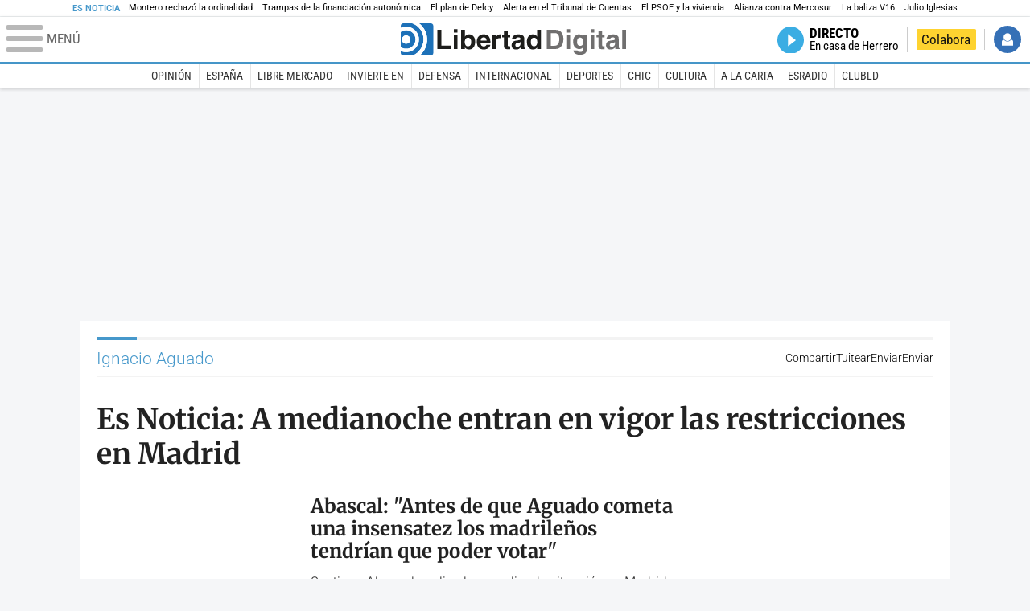

--- FILE ---
content_type: text/html; charset=UTF-8
request_url: https://www.libertaddigital.com/personajes/ignacio-aguado/6.html
body_size: 15164
content:

<!DOCTYPE html>
<html lang="es-ES" data-adsection="POR_D" data-adpagetype="tema">
<head prefix="og: http://ogp.me/ns# fb: http://ogp.me/ns/fb# article: http://ogp.me/ns/article#">
    <title>Ignacio Aguado - Noticias, reportajes, vídeos y fotografías - Libertad Digital</title>
    <meta http-equiv="content-type" content="text/html; charset=utf-8" />
    <meta name="viewport" content="width=device-width,initial-scale=1,minimum-scale=1" />
    <meta name="mobile-web-app-capable" content="no">
    <meta name="apple-mobile-web-app-capable" content="no" />
    <link rel="preconnect" href="https://s1.staticld.com" />
    <link rel="preload" as="script" href="https://ajax.googleapis.com/ajax/libs/jquery/3.5.1/jquery.min.js" />
    <link rel="preload" as="script" href="https://s1.staticld.com/js/249/210318.min.js" />
                    <link rel="preload" as="font" href="https://s1.staticld.com/fonts/robotocondensed.woff2" crossorigin="anonymous" />
        <link rel="preload" as="font" href="https://s1.staticld.com/fonts/robotocondensed-italic.woff2" crossorigin="anonymous" />
        <link rel="preload" as="font" href="https://s1.staticld.com/fonts/roboto.woff2" crossorigin="anonymous" />
        <link rel="preload" as="font" href="https://s1.staticld.com/fonts/roboto-italic.woff2" crossorigin="anonymous" />
        <link rel="preload" as="font" href="https://s1.staticld.com/fonts/poppins800.woff2" crossorigin="anonymous" />
                <link rel="preload" as="font" href="https://s1.staticld.com/fonts/merriweather.woff2" crossorigin="anonymous" />
        <link rel="preload" as="font" href="https://s1.staticld.com/fonts/inter.woff2" crossorigin="anonymous" />
            
<link rel="preconnect" href="https://www.google-analytics.com" />
<link rel="preconnect" href="https://www.googletagservices.com" />
<link rel="preconnect" href="https://sb.scorecardresearch.com" />
<link rel="preconnect" href="https://onesignal.com" crossorigin="anonymous" />
<link rel="preconnect" href="https://cdn.onesignal.com" />

<link rel="dns-prefetch" href="https://www.adblockanalytics.com" />

<link rel="preconnect" href="https://des.smartclip.net" />
<link rel="preconnect" href="https://static.criteo.net" />
<link rel="preconnect" href="https://gem.gbc.criteo.com" />
<link rel="preconnect" href="https://ag.gbc.criteo.com" />
<link rel="preconnect" href="https://cas.criteo.com" />
<link rel="preconnect" href="https://log.outbrain.com" />
<link rel="dns-prefetch" href="https://www.ultimedia.com" />
<link rel="preconnect" href="https://adservice.google.com" />
<link rel="preconnect" href="https://securepubads.g.doubleclick.net" />
<link rel="preconnect" href="https://pagead2.googlesyndication.com" />
<link rel="preconnect" href="https://cdn.smartclip-services.com" />
<link rel="preconnect" href="https://ib.adnxs.com" />
<link rel="preconnect" href="https://fonts.googleapis.com" />

<link rel="preload" as="script" href="https://www.googletagmanager.com/gtm.js?id=GTM-K8ZQ574" />

    
<link rel="alternate" type="application/rss+xml" href="https://www.libertaddigital.com/personajes/ignacio-aguado/rss.xml" />
<meta name="apple-itunes-app" content="app-id=360408369">
<link rel="apple-touch-icon" href="https://s.libertaddigital.com/logos/ld/256.png" />
<link rel="canonical" href="https://www.libertaddigital.com/personajes/ignacio-aguado/" />
<meta name="description" content="Ignacio Aguado Crespo (Madrid, 1983) es portavoz de Ciudadanos en la Asamblea de Madrid, socio parlamentario de Cristina Cifuentes y miembro de la Ejecutiva del partido. Licenciado en Derecho (2006) y Administración de Empresas (2007) por la Universidad Pontificia de Comillas, además de licenciado en Ciencias Políticas (2009) por la Universidad Autónoma de Madrid. Completó su formación con master y cursos en la Fundación Ortega y Gasset y en el Instituto de Empresa. Trabajó en Unión Fenosa Gas desde 2008.">
<link rel="image_src" href="https://s1.staticld.com//2016/10/17/ignacio-aguado-esradio-171016-7.jpg" />
<meta name="keywords" content="ignacio aguado">
<link rel="manifest" href="https://s.libertaddigital.com/json/manifest/ld.json" />
<meta name="news_keywords" content="ignacio aguado">
<meta name="robots" content="follow,index,max-image-preview:large">
<link rel="shortcut icon" href="https://s.libertaddigital.com/ld.ico" />
<meta name="theme-color" content="#1B75BB">
<meta property="fb:app_id" content="115312275199271">
<meta property="fb:pages" content="141423087721">
<meta property="ld:content_type" content="tag">
<meta property="ld:outbrain" content="yes">
<meta property="ld:section" content="Portada">
<meta property="ld:seedtag" content="yes">
<meta property="og:description" content="Ignacio Aguado Crespo (Madrid, 1983) es portavoz de Ciudadanos en la Asamblea de Madrid, socio parlamentario de Cristina Cifuentes y miembro de la Ejecutiva del partido. Licenciado en Derecho (2006) y Administración de Empresas (2007) por la Universidad Pontificia de Comillas, además de licenciado en Ciencias Políticas (2009) por la Universidad Autónoma de Madrid. Completó su formación con master y cursos en la Fundación Ortega y Gasset y en el Instituto de Empresa. Trabajó en Unión Fenosa Gas desde 2008.">
<meta property="og:image" content="https://s1.staticld.com//2016/10/17/1200/675/ignacio-aguado-esradio-171016-7.jpg">
<meta property="og:image:height" content="675">
<meta property="og:image:width" content="1200">
<meta property="og:site_name" content="Libertad Digital">
<meta property="og:title" content="Ignacio Aguado">
<meta property="og:type" content="website">
<meta property="og:url" content="https://www.libertaddigital.com/personajes/ignacio-aguado/">
<meta property="mrf:sections" content="Portada">
<meta property="mrf:tags" content="contentType:tag;branded:no">
<meta name="twitter:card" content="summary_large_image">
<meta name="twitter:description" content="Ignacio Aguado Crespo (Madrid, 1983) es portavoz de Ciudadanos en la Asamblea de Madrid, socio parlamentario de Cristina Cifuentes y miembro de la Ejecutiva del partido. Licenciado en Derecho (2006) y Administración de Empresas (2007) por la Universidad Pontificia de Comillas, además de licenciado en Ciencias Políticas (2009) por la Universidad Autónoma de Madrid. Completó su formación con master y cursos en la Fundación Ortega y Gasset y en el Instituto de Empresa. Trabajó en Unión Fenosa Gas desde 2008.">
<meta name="twitter:image" content="https://s1.staticld.com//2016/10/17/1920/960/x-ld/ignacio-aguado-esradio-171016-7.jpg">
<meta name="twitter:site" content="@libertaddigital">
<meta name="twitter:title" content="Ignacio Aguado">
    <script>
        (function(n,t){"use strict";function w(){}function u(n,t){if(n){typeof n=="object"&&(n=[].slice.call(n));for(var i=0,r=n.length;i<r;i++)t.call(n,n[i],i)}}function it(n,i){var r=Object.prototype.toString.call(i).slice(8,-1);return i!==t&&i!==null&&r===n}function s(n){return it("Function",n)}function a(n){return it("Array",n)}function et(n){var i=n.split("/"),t=i[i.length-1],r=t.indexOf("?");return r!==-1?t.substring(0,r):t}function f(n){(n=n||w,n._done)||(n(),n._done=1)}function ot(n,t,r,u){var f=typeof n=="object"?n:{test:n,success:!t?!1:a(t)?t:[t],failure:!r?!1:a(r)?r:[r],callback:u||w},e=!!f.test;return e&&!!f.success?(f.success.push(f.callback),i.load.apply(null,f.success)):e||!f.failure?u():(f.failure.push(f.callback),i.load.apply(null,f.failure)),i}function v(n){var t={},i,r;if(typeof n=="object")for(i in n)!n[i]||(t={name:i,url:n[i]});else t={name:et(n),url:n};return(r=c[t.name],r&&r.url===t.url)?r:(c[t.name]=t,t)}function y(n){n=n||c;for(var t in n)if(n.hasOwnProperty(t)&&n[t].state!==l)return!1;return!0}function st(n){n.state=ft;u(n.onpreload,function(n){n.call()})}function ht(n){n.state===t&&(n.state=nt,n.onpreload=[],rt({url:n.url,type:"cache"},function(){st(n)}))}function ct(){var n=arguments,t=n[n.length-1],r=[].slice.call(n,1),f=r[0];return(s(t)||(t=null),a(n[0]))?(n[0].push(t),i.load.apply(null,n[0]),i):(f?(u(r,function(n){s(n)||!n||ht(v(n))}),b(v(n[0]),s(f)?f:function(){i.load.apply(null,r)})):b(v(n[0])),i)}function lt(){var n=arguments,t=n[n.length-1],r={};return(s(t)||(t=null),a(n[0]))?(n[0].push(t),i.load.apply(null,n[0]),i):(u(n,function(n){n!==t&&(n=v(n),r[n.name]=n)}),u(n,function(n){n!==t&&(n=v(n),b(n,function(){y(r)&&f(t)}))}),i)}function b(n,t){if(t=t||w,n.state===l){t();return}if(n.state===tt){i.ready(n.name,t);return}if(n.state===nt){n.onpreload.push(function(){b(n,t)});return}n.state=tt;rt(n,function(){n.state=l;t();u(h[n.name],function(n){f(n)});o&&y()&&u(h.ALL,function(n){f(n)})})}function at(n){n=n||"";var t=n.split("?")[0].split(".");return t[t.length-1].toLowerCase()}function rt(t,i){function e(t){t=t||n.event;u.onload=u.onreadystatechange=u.onerror=null;i()}function o(f){f=f||n.event;(f.type==="load"||/loaded|complete/.test(u.readyState)&&(!r.documentMode||r.documentMode<9))&&(n.clearTimeout(t.errorTimeout),n.clearTimeout(t.cssTimeout),u.onload=u.onreadystatechange=u.onerror=null,i())}function s(){if(t.state!==l&&t.cssRetries<=20){for(var i=0,f=r.styleSheets.length;i<f;i++)if(r.styleSheets[i].href===u.href){o({type:"load"});return}t.cssRetries++;t.cssTimeout=n.setTimeout(s,250)}}var u,h,f;i=i||w;h=at(t.url);h==="css"?(u=r.createElement("link"),u.type="text/"+(t.type||"css"),u.rel="stylesheet",u.href=t.url,t.cssRetries=0,t.cssTimeout=n.setTimeout(s,500)):(u=r.createElement("script"),u.type="text/"+(t.type||"javascript"),u.src=t.url);u.onload=u.onreadystatechange=o;u.onerror=e;u.async=!1;u.defer=!1;t.errorTimeout=n.setTimeout(function(){e({type:"timeout"})},7e3);f=r.head||r.getElementsByTagName("head")[0];f.insertBefore(u,f.lastChild)}function vt(){for(var t,u=r.getElementsByTagName("script"),n=0,f=u.length;n<f;n++)if(t=u[n].getAttribute("data-headjs-load"),!!t){i.load(t);return}}function yt(n,t){var v,p,e;return n===r?(o?f(t):d.push(t),i):(s(n)&&(t=n,n="ALL"),a(n))?(v={},u(n,function(n){v[n]=c[n];i.ready(n,function(){y(v)&&f(t)})}),i):typeof n!="string"||!s(t)?i:(p=c[n],p&&p.state===l||n==="ALL"&&y()&&o)?(f(t),i):(e=h[n],e?e.push(t):e=h[n]=[t],i)}function e(){if(!r.body){n.clearTimeout(i.readyTimeout);i.readyTimeout=n.setTimeout(e,50);return}o||(o=!0,vt(),u(d,function(n){f(n)}))}function k(){r.addEventListener?(r.removeEventListener("DOMContentLoaded",k,!1),e()):r.readyState==="complete"&&(r.detachEvent("onreadystatechange",k),e())}var r=n.document,d=[],h={},c={},ut="async"in r.createElement("script")||"MozAppearance"in r.documentElement.style||n.opera,o,g=n.head_conf&&n.head_conf.head||"head",i=n[g]=n[g]||function(){i.ready.apply(null,arguments)},nt=1,ft=2,tt=3,l=4,p;if(r.readyState==="complete")e();else if(r.addEventListener)r.addEventListener("DOMContentLoaded",k,!1),n.addEventListener("load",e,!1);else{r.attachEvent("onreadystatechange",k);n.attachEvent("onload",e);p=!1;try{p=!n.frameElement&&r.documentElement}catch(wt){}p&&p.doScroll&&function pt(){if(!o){try{p.doScroll("left")}catch(t){n.clearTimeout(i.readyTimeout);i.readyTimeout=n.setTimeout(pt,50);return}e()}}()}i.load=i.js=ut?lt:ct;i.test=ot;i.ready=yt;i.ready(r,function(){y()&&u(h.ALL,function(n){f(n)});i.feature&&i.feature("domloaded",!0)})})(window);
        head.load([
                                                {jquery: "https://ajax.googleapis.com/ajax/libs/jquery/3.5.1/jquery.min.js"},
            {breaking: "https://s1.staticld.com//rt/2017urgente.js"},
                        {ld: "https://s1.staticld.com/js/249/210318.min.js"},

            {publi: "https://s1.staticld.com/rt/ld.min.js"}        ]);
    </script>
    <link title="Libertad Digital" rel="search" type="application/opensearchdescription+xml" href="https://www.libertaddigital.com/fragmentos/open-search.xml" />
    <link rel="stylesheet" href="https://s1.staticld.com/css/249/mobile.min.css" />
    <link rel="stylesheet" media="(min-width: 480px)" href="https://s1.staticld.com/css/249/tablet.min.css" />
    <link rel="stylesheet" media="(min-width: 821px)" href="https://s1.staticld.com/css/249/desktop.min.css" />
    <link rel="stylesheet" media="print" href="https://s1.staticld.com/css/249/print.min.css" />
                    <style>header.tag{display:flex;align-items:center;min-height:6em;padding-bottom:1.5em;margin-bottom:1.5em;border-bottom:1px solid #E1E0E0;align-items:stretch}header.tag figure{margin:0 1em 0 0;flex:1 1 30%;max-width:300px;border-radius:var(--border-radius)}header.tag figure img{position:absolute;width:100%;height:100%;object-fit:cover}header.tag .lede{flex:1 1 70%;order:3;margin:auto 0;line-height:140%;color:#333;font-weight:300}header.tag .lede>p:last-child{margin-bottom:0}header.tag.book{align-items:start}header.tag.book figure{box-shadow:2px 2px 2px #ccc;max-width:180px}header.tag.book figure iframe{display:block;max-width:100%}header.tag.book>div:first-child{flex:1 1 20%;max-width:200px}header.tag.book>div:nth-child(2){flex-basis:65%}header.tag.book>div.data{flex:1 1 25%;order:2;border-right:1px solid #E1E0E0;padding:0 1em;margin-right:1em}header.tag.book>div.data p{margin-bottom:.5em}@media (max-width:64em){header.tag figure{flex-basis:25%}header.tag.book>div:nth-child(2){flex-basis:50%}header.tag.book>div.data p strong{display:block}}@media (max-width:30em){header.tag{display:block}header.tag figure{max-width:none;padding-bottom:53.33%}header.tag figure{margin:0 0 1em 0}header.tag.book{display:flex;flex-wrap:wrap}header.tag.book figure{padding-bottom:0}header.tag.book>div.data{border-right:0;padding-right:0}}</style>
    <script type="application/ld+json">{"@context":"https://schema.org","@type":"ItemList","name":"Ignacio Aguado","description":"Ignacio Aguado Crespo (Madrid, 1983) es portavoz de Ciudadanos en la Asamblea de Madrid, socio parlamentario de Cristina Cifuentes y miembro de la Ejecutiva del partido. Licenciado en Derecho (2006) y Administración de Empresas (2007) por la Universidad Pontificia de Comillas, además de licenciado en Ciencias Políticas (2009) por la Universidad Autónoma de Madrid. Completó su formación con master y cursos en la Fundación Ortega y Gasset y en el Instituto de Empresa. Trabajó en Unión Fenosa Gas desde 2008.","itemListElement":[{"@type":"AudioObject","headline":"Es Noticia: A medianoche entran en vigor las restricciones en Madrid","description":"Juan Pablo Polvorinos repasa la actualidad centrada en el recurso de Díaz Ayuso a las restricciones de Sánchez con las que sí está de acuerdo Aguado.","datePublished":"2020-10-02T15:45:29+0200","dateModified":"2021-06-08T21:51:53+0200","keywords":"Ciudadanos, Comunidad de Madrid, Ignacio Aguado, Isabel Díaz Ayuso, Madrid, Pedro Sánchez, Salvador Illa, Coronavirus","image":{"@type":"ImageObject","url":"https://s1.staticld.com//autores/polvorinos.png","width":400,"height":387},"author":[{"@type":"Person","name":"Juan Pablo Polvorinos","url":"https://www.libertaddigital.com/autores/juan-pablo-polvorinos/"}],"encodingFormat":"audio/mp3","playerType":"html","contentUrl":"https://api.spreaker.com/v2/episodes/44225300/play.mp3?aw_0_req.gdpr=false&aw_0_1st.collectionid=es-noticia&aw_0_1st.subcat=31","duration":"1H00M16S","contentSize":29137327,"uploadDate":"2020-10-02T15:45:29+0200"},{"@type":"NewsArticle","headline":"Abascal: \"Antes de que Aguado cometa una insensatez los madrileños tendrían que poder votar\"","description":"Santiago Abascal analiza la complicada situación en Madrid y España en esRadio: \"En el ataque a Madrid no hay ciencia, hay una estrategia política\".","articleSection":"Política","datePublished":"2020-10-02T10:13:29+0200","dateModified":"2025-01-06T12:45:36+0100","keywords":"Ignacio Aguado, Isabel Díaz Ayuso, Madrid, Moción de censura, Santiago Abascal, Salvador Illa, Coronavirus","image":{"@type":"ImageObject","url":"https://s1.staticld.com//2020/10/02/santiago-abascal-esradio-021020-1.jpg","width":1920,"height":1125},"author":{"@type":"Person","name":"Libertad Digital/esRadio","url":""}},{"@type":"AudioObject","headline":"Federico a las 6: Cs se ha pasado al PSOE en Madrid","description":"Federico analiza la bochornosa actuación de Aguado que se está alineando con el PSOE traicionando a Díaz Ayuso.","datePublished":"2020-10-02T08:03:09+0200","dateModified":"2021-05-27T19:18:40+0200","keywords":"Ciudadanos, Comunidad de Madrid, Ignacio Aguado","image":{"@type":"ImageObject","url":"https://s1.staticld.com//autores/federico-opinion-2017-ok.png","width":400,"height":387},"author":[{"@type":"Person","name":"Federico Jiménez Losantos","url":"https://www.libertaddigital.com/autores/federico-jimenez-losantos/"}],"encodingFormat":"audio/mp3","playerType":"html","contentUrl":"https://api.spreaker.com/v2/episodes/44225346/play.mp3?aw_0_req.gdpr=false&aw_0_1st.collectionid=es-la-manana-de-federico&aw_0_1st.subcat=31","duration":"41M45S","contentSize":20207193,"uploadDate":"2020-10-02T08:03:09+0200"},{"@type":"NewsArticle","headline":"Aguado desafía a Ayuso y dice que quiere \"sentar\" al Gobierno con Madrid","description":"El vicepresidente elige el prime time para arremeter contra la presidenta madrileña: \"No creo que el mejor lugar sean los tribunales\".","articleSection":"Madrid","datePublished":"2020-10-01T21:53:17+0200","dateModified":"2024-10-22T10:40:27+0200","keywords":"Ciudadanos, Comunidad de Madrid, Ignacio Aguado, Isabel Díaz Ayuso, Coronavirus","image":{"@type":"ImageObject","url":"https://s1.staticld.com//2020/10/01/01102020-ayuso-aguado.jpg","width":1920,"height":1280},"author":[{"@type":"Person","name":"Mariano Alonso","url":"https://www.libertaddigital.com/autores/mariano-alonso/"}]},{"@type":"NewsArticle","headline":"El PP, alarmado con la actitud de Aguado: \"Hay días en que parece que quiere acabar con el Gobierno\"","description":"Desde el entorno del vicepresidente Ignacio Aguado aseguran que \"no entienden por qué Ayuso se queja de lo que ella pidió\".","articleSection":"España","datePublished":"2020-10-01T17:27:26+0200","dateModified":"2024-10-30T14:40:40+0100","keywords":"Ciudadanos, Comunidad de Madrid, Ignacio Aguado, Isabel Díaz Ayuso, Partido Popular, Salvador Illa, Coronavirus","image":{"@type":"ImageObject","url":"https://s1.staticld.com//2020/10/01/ayuso-aguado.jpg","width":1920,"height":1171},"author":[{"@type":"Person","name":"Míriam Muro","url":"https://www.libertaddigital.com/autores/miriam-muro/"},{"@type":"Person","name":"Mariano Alonso","url":"https://www.libertaddigital.com/autores/mariano-alonso/"}]},{"@type":"AudioObject","headline":"Tertulia de Herrero: Aguado reclama ayuda al Gobierno para controlar la Covid-19 en Madrid","description":"Luis Herrero analiza junto a Cristina de la Hoz, Fernando Lázaro y John Müller el incremento de caso en Madrid.","datePublished":"2020-09-17T18:54:10+0200","dateModified":"2021-05-27T19:18:40+0200","keywords":"Comunidad de Madrid, Ignacio Aguado","image":{"@type":"ImageObject","url":"https://s1.staticld.com//autores/luis-herrero-opinion-2017.png","width":400,"height":387},"author":[{"@type":"Person","name":"Luis Herrero","url":"https://www.libertaddigital.com/autores/luis-herrero/"}],"encodingFormat":"audio/mp3","playerType":"html","contentUrl":"https://api.spreaker.com/v2/episodes/44229302/play.mp3?aw_0_req.gdpr=false&aw_0_1st.collectionid=en-casa-de-herrero&aw_0_1st.subcat=31","duration":"44M50S","contentSize":21664329,"uploadDate":"2020-09-17T18:54:10+0200"},{"@type":"VideoObject","description":"Ignacio Aguado ha reconocido que la situación en la región está \"empeorando\" y ha manifestado que es \"urgente y necesario\" que el Gobierno central se implique. ","datePublished":"2020-09-17T15:38:33+0200","dateModified":"2024-10-30T14:44:11+0100","keywords":"Comunidad de Madrid, Ignacio Aguado, Madrid, Coronavirus","name":"Aguado reconoce que la situación en Madrid \"va empeorando\" por el coronavirus","thumbnailUrl":"https://s1.staticld.com//2020/09/17/aguado-reconoce-que-la-situacion-en-madrid-va-empeorando-por-el-coronavirus-6074969.jpg","uploadDate":"2020-09-17T15:38:33+0200","contentUrl":"https://www.libertaddigital.com/madrid/2020-09-17/aguado-reconoce-que-la-situacion-en-madrid-va-empeorando-por-el-coronavirus-6074969/"},{"@type":"NewsArticle","headline":"Madrid aclara que habrá \"restricciones de movilidad y reducción de actividad\" y Aguado pide a Sánchez que intervenga","description":"El Consejero de Sanidad anuncia que se va a restringir la movilidad y la actividad económica en las zonas con más contagios de la Comunidad de Madrid.","articleSection":"Salud","datePublished":"2020-09-17T12:57:29+0200","dateModified":"2024-11-06T22:56:15+0100","keywords":"Comunidad de Madrid, Consejería de Sanidad de la CAM, Ignacio Aguado, Coronavirus, Enrique Ruiz Escudero, Rebrotes de coronavirus (covid-19)","image":{"@type":"ImageObject","url":"https://s1.staticld.com//2020/03/25/consejero-sanidad-enrique-ruiz-escudero.jpg","width":1920,"height":1279},"author":{"@type":"Person","name":"Libertad Digital","url":""}},{"@type":"NewsArticle","headline":"El humo de la moción","description":"Hay que colgarle a Madrid el sambenito de la peor gestión de España para salvar la imagen del Gobierno central.","articleSection":"Política","datePublished":"2020-09-10T00:40:42+0200","dateModified":"2024-11-04T17:51:13+0100","keywords":"Ignacio Aguado, Isabel Díaz Ayuso, José Manuel Franco, Madrid, Moción de censura, PSOE, Coronavirus","image":{"@type":"ImageObject","url":"https://s1.staticld.com//2020/08/15/diaz-ayuso-mascarilla-escudo-madrid.jpg","width":1920,"height":1277},"author":[{"@type":"Person","name":"Cristina Losada","url":"https://www.libertaddigital.com/autores/cristina-losada/"}]},{"@type":"NewsArticle","headline":"PP y Ciudadanos descartan la moción: \"Sánchez busca deteriorarnos y despistarnos\"","description":"Aguado dice que la moción no preocupa a los madrileños y pide a los socialistas que apoyen los presupuestos autonómicos.","articleSection":"Madrid","datePublished":"2020-09-09T12:25:53+0200","dateModified":"2024-10-30T14:58:16+0100","keywords":"Comunidad de Madrid, Ignacio Aguado, Isabel Díaz Ayuso, Moción de censura, Partido Popular","image":{"@type":"ImageObject","url":"https://s1.staticld.com//2020/05/27/aguado-ayuso.jpg","width":1920,"height":1280},"author":[{"@type":"Person","name":"Míriam Muro","url":"https://www.libertaddigital.com/autores/miriam-muro/"},{"@type":"Person","name":"Mariano Alonso","url":"https://www.libertaddigital.com/autores/mariano-alonso/"}]}]}</script><script type="application/ld+json">{"@context":"https://schema.org","@type":"WebSite","url":"https://www.libertaddigital.com/","potentialAction":{"@type":"SearchAction","target":{"@type":"EntryPoint","urlTemplate":"https://www.libertaddigital.com/c.php?op=buscar&q={search_term_string}"},"query-input":"required name=search_term_string"}}</script><script type="application/ld+json">{"@context":"http://schema.org","@type":"BreadcrumbList","itemListElement":[{"@type":"ListItem","position":1,"name":"Inicio","item":"https://www.libertaddigital.com/"},{"@type":"ListItem","position":2,"name":"Personajes","item":"https://www.libertaddigital.com/personajes/"},{"@type":"ListItem","position":3,"name":"Ignacio Aguado","item":"https://www.libertaddigital.com/personajes/ignacio-aguado/"}]}</script></head>

<body class="tema">
<a name="top"></a>

<noscript><iframe src="https://www.googletagmanager.com/ns.html?id=GTM-K8ZQ574" height="0" width="0" style="display:none;visibility:hidden"></iframe></noscript>


<nav class="news">
    <span class="title">Es Noticia</span>
    <div class="scrollable"><ul>
            <li class="name"><a class="url" href="https://www.libertaddigital.com/libremercado/2026-01-14/maria-jesus-montero-rechazo-como-consejera-de-andalucia-la-ordinalidad-financiera-que-ahora-defiende-7342918/">Montero rechazó la ordinalidad</a></li>
            <li class="name"><a class="url" href="https://www.libertaddigital.com/libremercado/2026-01-14/el-grafico-que-resume-las-trampas-del-nuevo-modelo-de-financiacion-autonomica-de-montero-7342553/">Trampas de la financiación autonómica </a></li>
            <li class="name"><a class="url" href="https://www.libertaddigital.com/opinion/2026-01-14/emilio-campmany-el-plan-de-delcy-7343095/">El plan de Delcy</a></li>
            <li class="name"><a class="url" href="https://www.libertaddigital.com/espana/2026-01-13/alerta-en-el-tribunal-de-cuentas-de-chicano-la-investigacion-sobre-la-financiacion-ilegal-del-psoe-les-puede-salpicar-7342876/">Alerta en el Tribunal de Cuentas </a></li>
            <li class="name"><a class="url" href="https://www.libertaddigital.com/espana/politica/2026-01-14/el-psoe-impone-un-tragala-en-vivienda-a-sus-socios-y-busca-el-apoyo-del-pp-7343134/">El PSOE y la vivienda </a></li>
            <li class="name"><a class="url" href="https://www.libertaddigital.com/libremercado/2026-01-14/la-extrana-alianza-contra-mercosur-animalistas-y-agricultores-unidos-contra-bruselas-7343057/">Alianza contra Mercosur</a></li>
            <li class="name"><a class="url" href="https://www.libertaddigital.com/libremercado/2026-01-14/los-inventores-de-la-baliza-v16-lograron-2-25-millones-del-ico-tras-aprobarse-su-obligatoriedad-7343085/">La baliza V16 </a></li>
            <li class="name"><a class="url" href="https://www.libertaddigital.com/chic/corazon/2026-01-13/dos-antiguas-empleadas-de-julio-iglesias-acusan-al-cantante-de-agresiones-sexuales-y-trato-vejatorio-7342761/">Julio Iglesias</a></li>
        </ul></div>
</nav>

<header class="superior">
    <a href="#" class="menu" aria-label="Abrir el menú de la web">
        <div class="hamburguesa">
            <span class="linea"></span>
            <span class="linea"></span>
            <span class="linea"></span>
        </div>
        <span class="rotulo">Menú</span>
    </a>
    <a class="logo"  href="https://www.libertaddigital.com/" title="Portada">
    <svg xmlns="http://www.w3.org/2000/svg" viewBox="-14.2 0 815.9 117.9"><path fill="#1D1D1B" d="M133 81.7h35.2v12.8h-50V23.7H133zM177.9 42h13.6v52.4h-13.6V42zm0-20.6h13.6v12.8h-13.6V21.4zM229.3 52.7c-8.7 0-11.7 8.2-11.7 15.6 0 5.9 1.8 16.2 11.7 16.2 10 0 11.7-10.2 11.7-16.2 0-7.4-3-15.6-11.7-15.6zm-11.2-3.9l.2-.2c2.2-3.3 6.3-8.2 15.2-8.2 11.5 0 21.8 8.9 21.8 27.2 0 14.6-6.5 28.4-22.1 28.4-5.7 0-11.8-2.1-15.2-8l-.2-.2v6.6h-13.3V23.7h13.6v25.1zM296.6 63.4c0-9.3-6.1-11.9-10.6-11.9s-10.6 2.7-10.6 11.9h21.2zm-21.8 9.1c0 2.9 1.2 12.5 12.3 12.5 3.8 0 7.8-2.3 8.9-6.1h14.1c0 5.8-7.4 17.1-23.7 17.1-14 0-25.2-7.9-25.2-28.4 0-14.3 7.3-27.2 24.8-27.2 18.6 0 24.8 12.7 24.8 32l-36 .1zM317.7 42h13v8.9h.2c2.9-5.3 6-10.4 14.4-10.4.9 0 1.8.1 2.7.2v14c-1.2-.2-2.7-.2-3.9-.2-10.7 0-12.7 6.7-12.7 12.5v27.5h-13.6V42h-.1zM373.4 42h8.7v9.9h-8.7v28.4c0 3.1.1 4.2 5.8 4.2.9 0 1.9-.1 2.9-.3v10.5c-2.2.2-4.3.3-6.5.3h-1.8c-11.8 0-14-4.5-14-11.3V51.9h-7.2V42h7.2V27.8h13.6V42zM419.7 68.8c-1.7.9-3.1 1.7-5.8 2.2l-3.6.7c-6.3 1.2-9.5 2.9-9.5 8.2 0 4.5 3.1 6.5 6.9 6.5 3.2 0 12-1.6 12-12.2v-5.4zm13.6 15.3c0 6.3 1.5 7.7 3.2 8.2v2.2h-15.1c-.5-1.2-1.3-3.2-1.3-6.1-4.2 4.3-7.5 7.7-16.8 7.7-9.4 0-16.2-5.5-16.2-16.2 0-8.7 5.5-14.9 14.4-16.2l13.3-2c1.9-.3 4.8-.8 4.8-4.3s-2-5.9-8.4-5.9c-7.3 0-8.5 3.2-9.1 7.2h-13.6c.1-3.8 2.7-18 22.4-18.2 18.7 0 22.3 8.4 22.3 15.9v27.7h.1zM468.5 84.4c10 0 11.7-10.2 11.7-16.2 0-7.4-3.1-15.6-11.7-15.6-8.7 0-11.7 8.2-11.7 15.6 0 6 1.8 16.2 11.7 16.2zm24.8 10.1H480v-6.6l-.2.2c-3.4 5.9-9.5 8-15.2 8-15.6 0-22.1-13.8-22.1-28.4 0-18.3 10.2-27.2 21.8-27.2 8.9 0 13 4.8 15.2 8.2l.2.2V23.7h13.6v70.8z"/><path fill="#706F6F" d="M529.5 82.2h14.4c12 0 16.1-12.1 16.1-23.7 0-20.9-10-22.6-16.3-22.6h-14.2v46.3zM515 23.7h31.2C570 23.7 575 44 575 57.4c0 15.2-6 37-29.4 37H515V23.7zM585.6 42h13.6v52.4h-13.6V42zm0-20.6h13.6v12.8h-13.6V21.4zM646.9 67.7c0-8.4-4.1-15.3-11.8-15.3-5.1 0-10.8 3.7-10.8 15.9 0 6.7 2.8 14.6 10.9 14.6 9.3-.1 11.7-8 11.7-15.2zM660.4 42v49.2c0 9.1-.7 24.1-26.3 24.1-10.8 0-22.3-4.6-22.9-15.6h15c.6 2.7 1.7 5.3 9.7 5.3 7.4 0 10.9-3.5 10.9-12v-6.2l-.2-.1c-2.3 3.8-5.7 7.7-14 7.7-12.6 0-22.6-8.8-22.6-27.1 0-18 10.3-26.9 21.8-26.9 9.8 0 13.7 5.7 15.4 9.2h.2V42h13zM673.2 42h13.6v52.4h-13.6V42zm0-20.6h13.6v12.8h-13.6V21.4zM715.4 42h8.7v9.9h-8.7v28.4c0 3.1.1 4.2 5.8 4.2.9 0 1.9-.1 2.9-.3v10.5c-2.2.2-4.3.3-6.5.3h-1.8c-11.8 0-14-4.5-14-11.3V51.9h-7.2V42h7.2V27.8h13.6V42zM761.7 68.8c-1.7.9-3.1 1.7-5.8 2.2l-3.6.7c-6.3 1.2-9.5 2.9-9.5 8.2 0 4.5 3.1 6.5 6.9 6.5 3.2 0 12-1.6 12-12.2v-5.4zm13.6 15.3c0 6.3 1.5 7.7 3.2 8.2v2.2h-15.1c-.5-1.2-1.3-3.2-1.3-6.1-4.2 4.3-7.5 7.7-16.8 7.7-9.4 0-16.2-5.5-16.2-16.2 0-8.7 5.5-14.9 14.4-16.2l13.3-2c1.9-.3 4.8-.8 4.8-4.3s-2-5.9-8.4-5.9c-7.3 0-8.5 3.2-9.1 7.2h-13.6c.1-3.8 2.7-18 22.4-18.2 18.7 0 22.3 8.4 22.3 15.9v27.8l.1-.1zM801.7 94.5h-13.6V23.7h13.6z"/><path fill="#1D71B8" d="M-14.2 9.2v7.3C3 8.7 24 11.8 38.1 26c18.2 18.2 18.2 47.8 0 66l-.2.2c-14.1 14-35 17-52.1 9.2v7.3c0 5.1 4.1 9.2 9.2 9.2h34c7.5-3.1 14.5-7.7 20.6-13.8v-.1c24.8-24.9 25.1-65 .5-89.5l-.3-.3C43.3 7.7 35.6 3 27.4 0H-5c-5.1 0-9.2 4.1-9.2 9.2z"/><path fill="#1D71B8" d="M94.5 0H52.1c2.2 1.7 4.3 3.6 6.4 5.6l.5.5c29.6 29.6 29.8 77.6.3 107.1-.1.1-.2.1-.2.2-1.6 1.6-3.3 3.1-5 4.5h40.4c5.1 0 9.2-4.1 9.2-9.2V9.2c0-5.1-4.1-9.2-9.2-9.2zM16 48.8c6 6 6 15.6 0 21.6-5.9 6-15.6 5.9-21.6 0-6-6-6-15.6 0-21.6 6-6 15.6-6 21.6 0zm13.2 34.7c.1-.1.2-.1.2-.2 13.3-13.3 13.4-34.9.1-48.2-.1-.1-.2-.2-.3-.2-11.9-11.7-30.3-12.8-43.5-3.4v55.7c13.3 9.2 31.6 8 43.5-3.7z"/><path fill="#FFF" d="M59.3 113.2C88.8 83.7 88.7 35.7 59 6.1l-.5-.5c-2-2-4.2-3.9-6.4-5.6H27.3c8.2 3 15.9 7.7 22.5 14.2l.3.3C74.6 39 74.4 79.1 49.6 104v.1c-6.1 6.1-13.1 10.7-20.6 13.8h25c1.7-1.4 3.4-2.9 5-4.5.1-.1.2-.2.3-.2z"/><path fill="#FFF" d="M37.9 92.3c.1-.1.2-.1.2-.2 18.2-18.2 18.2-47.8 0-66C24 11.8 3 8.7-14.2 16.5v15c13.2-9.4 31.6-8.3 43.5 3.4.1.1.2.2.3.2 13.3 13.3 13.2 34.9-.1 48.2-.1.1-.2.1-.2.2C17.4 95.2-.9 96.4-14.1 87.2v14.2c17 7.9 37.9 4.8 52-9.1z"/><path fill="#FFF" d="M-5.6 70.3c6 6 15.6 6 21.6 0 6-5.9 5.9-15.6 0-21.6-6-6-15.6-6-21.6 0-5.9 6-5.9 15.6 0 21.6z"/></svg>    </a>
        <!---->    <nav>
        <ul>
                        <li class="directo" id="directoesradio"><a href="https://esradio.libertaddigital.com/directo.html">
                    <span class="title">Directo</span>
                    <span class="programa">esRadio</span>
                                    </a></li>
            <li class="colaborar"><a href="https://www.libertaddigital.com/colabora/">Colabora</a></li>
            <li id="navbarLoginUsername" class="login">
                <a href="#">Iniciar Sesión</a>
            </li>
        </ul>
    </nav>
</header>

<div id="desplegable_login" class="d_usuario" style="display: none;"></div>

    <nav class="submenu">
        <div class="scrollable">
            <ul>
                                    <li class="name"><a class="url" href="https://www.libertaddigital.com/opinion/">Opinión</a></li>
                                    <li class="name"><a class="url" href="https://www.libertaddigital.com/espana/">España</a></li>
                                    <li class="name"><a class="url" href="https://www.libertaddigital.com/libremercado/">Libre Mercado</a></li>
                                    <li class="name"><a class="url" href="https://www.libertaddigital.com/libremercado/invierte-en/">Invierte en</a></li>
                                    <li class="name"><a class="url" href="https://www.libertaddigital.com/defensa/">Defensa</a></li>
                                    <li class="name"><a class="url" href="https://www.libertaddigital.com/internacional/">Internacional</a></li>
                                    <li class="name"><a class="url" href="https://www.libertaddigital.com/deportes/">Deportes</a></li>
                                    <li class="name"><a class="url" href="https://www.libertaddigital.com/chic/">Chic</a></li>
                                    <li class="name"><a class="url" href="https://www.libertaddigital.com/cultura/">Cultura</a></li>
                                    <li class="name"><a class="url" href="https://www.libertaddigital.com/a-la-carta/">A la carta</a></li>
                                    <li class="name"><a class="url" href="https://esradio.libertaddigital.com/">esRadio</a></li>
                                    <li class="name"><a class="url" href="https://www.libertaddigital.com/club/">ClubLD</a></li>
                            </ul>
        </div>
    </nav>


    <div id="cintillo" class="vacio"></div>


    <div style="position: relative; overflow: hidden;"><div id="fb-root"></div></div>
    <script>
        head.ready("ld", function() {
            cargar_facebook(115312275199271, 'www.libertaddigital.com', 'www.libertaddigital.com',
                false);
        });
    </script>

        
    <div class="dfp outofpage" id="outofpage"></div><div class="dfp mega atf" id="mega-atf"></div>
    
    
    <main>


<header class="interior">
    <h1>Ignacio Aguado</h1>
    <ul class="social">
    <li class="facebook" data-text="Ignacio Aguado">Compartir</li>
    <li class="twitter"  data-text="Ignacio Aguado" data-via="libertaddigital" data-related="">Tuitear</li>
    <li class="whatsapp" data-text="Ignacio Aguado">Enviar</li>
    <li class="email"    data-text="Ignacio Aguado">Enviar</li>
</ul></header>



<section class="template wide no-lines no-ads  a1 b0 c0" id="fe569a6984b">

    
    
                <div class="a">                                        

<article class="es-audio with-media" id="node71e3b448-c9b2-4bf0-ac3c-39c496a8f37b">
            <a href="https://esradio.libertaddigital.com/es-noticia/2020-10-02/a-medianoche-entran-en-vigor-las-restricciones-en-madrid-6665885/">
                            <figure class="audio">
                <picture><source data-sizes="auto" type="image/webp"  media="(min-width: 821px)" data-srcset="https://s1.staticld.com//2016/10/17/1040/694/ignacio-aguado-esradio-171016-7.jpg.webp 1040w" /><source data-sizes="auto" type="image/jpeg"  media="(min-width: 821px)" data-srcset="https://s1.staticld.com//2016/10/17/1040/694/ignacio-aguado-esradio-171016-7.jpg 1040w" /><source data-sizes="auto" type="image/webp"  media="(min-width: 480px)" data-srcset="https://s1.staticld.com//2016/10/17/755/504/ignacio-aguado-esradio-171016-7.jpg.webp 755w" /><source data-sizes="auto" type="image/jpeg"  media="(min-width: 480px)" data-srcset="https://s1.staticld.com//2016/10/17/755/504/ignacio-aguado-esradio-171016-7.jpg 755w" /><source data-sizes="auto" type="image/webp"  data-srcset="https://s1.staticld.com//2016/10/17/431/288/ignacio-aguado-esradio-171016-7.jpg.webp 431w" /><source data-sizes="auto" type="image/jpeg"  data-srcset="https://s1.staticld.com//2016/10/17/431/288/ignacio-aguado-esradio-171016-7.jpg 431w" /><img class="l" src="https://s1.staticld.com/images/trans.png" alt="Ignacio Aguado, en esRadio." /></picture>                            </figure>
                        

                    <header>
                    <h2>Es Noticia: A medianoche entran en vigor las restricciones en Madrid</h2>
        
                        
        </header>
    </a>

    </article>

                                            </div>    

        

        
    
    
    <style>#node71e3b448-c9b2-4bf0-ac3c-39c496a8f37b figure{aspect-ratio:3 / 2}</style>
</section>
<section class="template list no-lines ads conlateral a9 b0 c0" id="fa5f77e9809">

    
    
                <div class="a">                                        

<article class="with-media lateral">
            <a href="https://www.libertaddigital.com/espana/politica/2020-10-02/abascal-antes-de-que-aguado-cometa-una-insensatez-los-madrilenos-tendrian-que-poder-votar-6665713/">
                            <figure>
                <picture><source data-sizes="auto" type="image/webp"  media="(min-width: 821px)" data-srcset="https://s1.staticld.com//2020/10/02/237/162/santiago-abascal-esradio-0329102019-2-portada-b.jpg.webp 237w" /><source data-sizes="auto" type="image/jpeg"  media="(min-width: 821px)" data-srcset="https://s1.staticld.com//2020/10/02/237/162/santiago-abascal-esradio-0329102019-2-portada-b.jpg 237w" /><source data-sizes="auto" type="image/webp"  media="(min-width: 480px)" data-srcset="https://s1.staticld.com//2020/10/02/250/170/santiago-abascal-esradio-0329102019-2-portada-b.jpg.webp 250w" /><source data-sizes="auto" type="image/jpeg"  media="(min-width: 480px)" data-srcset="https://s1.staticld.com//2020/10/02/250/170/santiago-abascal-esradio-0329102019-2-portada-b.jpg 250w" /><source data-sizes="auto" type="image/webp"  data-srcset="https://s1.staticld.com//2020/10/02/142/95/santiago-abascal-esradio-0329102019-2-portada-b.jpg.webp 142w" /><source data-sizes="auto" type="image/jpeg"  data-srcset="https://s1.staticld.com//2020/10/02/142/95/santiago-abascal-esradio-0329102019-2-portada-b.jpg 142w" /><img class="l" src="https://s1.staticld.com/images/trans.png" alt="Santiago Abascal, en esRadio." /></picture>                            </figure>
                        

                    <header>
                    <h2>Abascal: "Antes de que Aguado cometa una insensatez los madrileños tendrían que poder votar"</h2>
        
                        <div class="lede">Santiago Abascal analiza la complicada situaci&#243;n en Madrid y Espa&#241;a en esRadio: "En el ataque a Madrid no hay ciencia, hay una estrategia pol&#237;tica".
</div>
        </header>
    </a>

    </article>

                                            

<article class="es-audio with-media lateral">
            <a href="https://esradio.libertaddigital.com/es-la-manana-de-federico/federico-a-las-6/2020-10-02/cs-se-ha-pasado-al-psoe-en-madrid-6665666/">
                            <figure class="audio">
                <picture><source data-sizes="auto" type="image/webp"  media="(min-width: 821px)" data-srcset="https://s1.staticld.com//2019/06/24/237/162/federico-opinion-2019.jpg.webp 237w" /><source data-sizes="auto" type="image/jpeg"  media="(min-width: 821px)" data-srcset="https://s1.staticld.com//2019/06/24/237/162/federico-opinion-2019.jpg 237w" /><source data-sizes="auto" type="image/webp"  media="(min-width: 480px)" data-srcset="https://s1.staticld.com//2019/06/24/250/170/federico-opinion-2019.jpg.webp 250w" /><source data-sizes="auto" type="image/jpeg"  media="(min-width: 480px)" data-srcset="https://s1.staticld.com//2019/06/24/250/170/federico-opinion-2019.jpg 250w" /><source data-sizes="auto" type="image/webp"  data-srcset="https://s1.staticld.com//2019/06/24/142/95/federico-opinion-2019.jpg.webp 142w" /><source data-sizes="auto" type="image/jpeg"  data-srcset="https://s1.staticld.com//2019/06/24/142/95/federico-opinion-2019.jpg 142w" /><img class="l" src="https://s1.staticld.com/images/trans.png" /></picture>                            </figure>
                        

                    <header>
                    <h2>Federico a las 6: Cs se ha pasado al PSOE en Madrid</h2>
        
                        <div class="lede">Federico analiza la bochornosa actuación de Aguado que se está alineando con el PSOE traicionando a Díaz Ayuso.</div>
        </header>
    </a>

    </article>

                                            

<article class="lateral">
            <a href="https://www.libertaddigital.com/madrid/2020-10-01/aguado-desafia-a-ayuso-y-dice-que-quiere-sentar-al-gobierno-con-madrid-6665551/">
                                

                    <header>
                    <h2>Aguado desafía a Ayuso y dice que quiere "sentar" al Gobierno con Madrid</h2>
        
                            <div class="byline">Mariano Alonso</div>
                <div class="lede">El vicepresidente elige el <em>prime time</em> para arremeter contra la presidenta madrile&#241;a: "No creo que el mejor lugar sean los tribunales".
</div>
        </header>
    </a>

    </article>

                                            

<article class="with-media lateral">
            <a href="https://www.libertaddigital.com/espana/2020-10-01/el-plan-de-illa-para-madrid-resquebraja-la-relacion-entre-ayuso-y-aguado-6665394/">
                            <figure>
                <picture><source data-sizes="auto" type="image/webp"  media="(min-width: 821px)" data-srcset="https://s1.staticld.com//2020/10/01/237/162/957x457/ayuso-aguado.jpg.webp 237w" /><source data-sizes="auto" type="image/jpeg"  media="(min-width: 821px)" data-srcset="https://s1.staticld.com//2020/10/01/237/162/957x457/ayuso-aguado.jpg 237w" /><source data-sizes="auto" type="image/webp"  media="(min-width: 480px)" data-srcset="https://s1.staticld.com//2020/10/01/250/170/957x457/ayuso-aguado.jpg.webp 250w" /><source data-sizes="auto" type="image/jpeg"  media="(min-width: 480px)" data-srcset="https://s1.staticld.com//2020/10/01/250/170/957x457/ayuso-aguado.jpg 250w" /><source data-sizes="auto" type="image/webp"  data-srcset="https://s1.staticld.com//2020/10/01/142/95/957x457/ayuso-aguado.jpg.webp 142w" /><source data-sizes="auto" type="image/jpeg"  data-srcset="https://s1.staticld.com//2020/10/01/142/95/957x457/ayuso-aguado.jpg 142w" /><img class="l" src="https://s1.staticld.com/images/trans.png" alt="La presidenta de la Comunidad de Madrid, Isabel Díaz Ayuso, rodeada de consejeros" /></picture>                            </figure>
                        

                    <header>
                    <h2>El PP, alarmado con la actitud de Aguado: "Hay días en que parece que quiere acabar con el Gobierno"</h2>
        
                            <div class="byline">Míriam Muro | Mariano Alonso</div>
                <div class="lede">Desde el entorno del vicepresidente Ignacio Aguado aseguran que "no entienden por qu&#233; Ayuso se queja de lo que ella pidi&#243;".
</div>
        </header>
    </a>

    </article>

                                            

<article class="es-audio with-media lateral">
            <a href="https://esradio.libertaddigital.com/en-casa-de-herrero/tertulia-de-luis-herrero/2020-09-17/tertulia-de-herrero-aguado-reclama-ayuda-al-gobierno-para-controlar-la-covid-19-en-madrid-6660815/">
                            <figure class="audio">
                <picture><source data-sizes="auto" type="image/webp"  media="(min-width: 821px)" data-srcset="https://s1.staticld.com//2020/07/29/237/162/ignacio-aguado-290720.jpg.webp 237w" /><source data-sizes="auto" type="image/jpeg"  media="(min-width: 821px)" data-srcset="https://s1.staticld.com//2020/07/29/237/162/ignacio-aguado-290720.jpg 237w" /><source data-sizes="auto" type="image/webp"  media="(min-width: 480px)" data-srcset="https://s1.staticld.com//2020/07/29/250/170/ignacio-aguado-290720.jpg.webp 250w" /><source data-sizes="auto" type="image/jpeg"  media="(min-width: 480px)" data-srcset="https://s1.staticld.com//2020/07/29/250/170/ignacio-aguado-290720.jpg 250w" /><source data-sizes="auto" type="image/webp"  data-srcset="https://s1.staticld.com//2020/07/29/142/95/ignacio-aguado-290720.jpg.webp 142w" /><source data-sizes="auto" type="image/jpeg"  data-srcset="https://s1.staticld.com//2020/07/29/142/95/ignacio-aguado-290720.jpg 142w" /><img class="l" src="https://s1.staticld.com/images/trans.png" /></picture>                            </figure>
                        

                    <header>
                    <h2>Aguado reclama ayuda al Gobierno para controlar la Covid-19 en Madrid</h2>
        
                        <div class="lede">Luis Herrero analiza junto a Cristina de la Hoz, Fernando Lázaro y John Müller el incremento de caso en Madrid.</div>
        </header>
    </a>

    </article>

                                            

<article class="with-media lateral">
            <a href="https://www.libertaddigital.com/madrid/2020-09-17/aguado-reconoce-que-la-situacion-en-madrid-va-empeorando-por-el-coronavirus-6074969/">
                                

                    <header>
                    <h2>Aguado reconoce que la situación en Madrid "va empeorando" por el coronavirus</h2>
        
                        <div class="lede">Ignacio Aguado&nbsp;ha reconocido&nbsp;que la situación en la región está &quot;empeorando&quot;&nbsp;y ha manifestado que es &quot;urgente y necesario&quot; que el Gobierno central se implique.&nbsp;
</div>
        </header>
    </a>

    </article>

                                            

<article class="with-media lateral">
            <a href="https://www.libertaddigital.com/ciencia-tecnologia/salud/2020-09-17/madrid-aclara-habra-restricciones-movilidad-reduccion-actividad-zonas-mas-transmisioncoronavirus-6660682/">
                            <figure class="video">
                <picture><source data-sizes="auto" type="image/webp"  media="(min-width: 821px)" data-srcset="https://s1.staticld.com//2020/03/25/237/162/consejero-sanidad-enrique-ruiz-escudero.jpg.webp 237w" /><source data-sizes="auto" type="image/jpeg"  media="(min-width: 821px)" data-srcset="https://s1.staticld.com//2020/03/25/237/162/consejero-sanidad-enrique-ruiz-escudero.jpg 237w" /><source data-sizes="auto" type="image/webp"  media="(min-width: 480px)" data-srcset="https://s1.staticld.com//2020/03/25/250/170/consejero-sanidad-enrique-ruiz-escudero.jpg.webp 250w" /><source data-sizes="auto" type="image/jpeg"  media="(min-width: 480px)" data-srcset="https://s1.staticld.com//2020/03/25/250/170/consejero-sanidad-enrique-ruiz-escudero.jpg 250w" /><source data-sizes="auto" type="image/webp"  data-srcset="https://s1.staticld.com//2020/03/25/142/95/consejero-sanidad-enrique-ruiz-escudero.jpg.webp 142w" /><source data-sizes="auto" type="image/jpeg"  data-srcset="https://s1.staticld.com//2020/03/25/142/95/consejero-sanidad-enrique-ruiz-escudero.jpg 142w" /><img class="l" src="https://s1.staticld.com/images/trans.png" /></picture>                            </figure>
                        

                    <header>
                    <h2>Madrid aclara que habrá "restricciones de movilidad y reducción de actividad" y Aguado pide a Sánchez que intervenga</h2>
        
                            <div class="byline">Libertad Digital</div>
                <div class="lede">El Consejero de Sanidad anuncia que se va a restringir la movilidad y la actividad econ&#243;mica en las zonas con m&#225;s contagios de la Comunidad de Madrid.
</div>
        </header>
    </a>

    </article>

                                            

<article class="opinion with-media lateral">
            <a href="https://www.libertaddigital.com/opinion/2020-09-10/cristina-losada-el-humo-de-la-mocion-madrid-isabel-diaz-ayuso-ignacio-aguado-jose-manuel-franco-psoe-coronavirus-mocion-de-censura-6658452/">
                            <figure>
                <picture><source data-sizes="auto" type="image/webp"  media="(min-width: 821px)" data-srcset="https://s1.staticld.com//2020/08/15/237/162/1438x158/diaz-ayuso-mascarilla-escudo-madrid.jpg.webp 237w" /><source data-sizes="auto" type="image/jpeg"  media="(min-width: 821px)" data-srcset="https://s1.staticld.com//2020/08/15/237/162/1438x158/diaz-ayuso-mascarilla-escudo-madrid.jpg 237w" /><source data-sizes="auto" type="image/webp"  media="(min-width: 480px)" data-srcset="https://s1.staticld.com//2020/08/15/250/170/1438x158/diaz-ayuso-mascarilla-escudo-madrid.jpg.webp 250w" /><source data-sizes="auto" type="image/jpeg"  media="(min-width: 480px)" data-srcset="https://s1.staticld.com//2020/08/15/250/170/1438x158/diaz-ayuso-mascarilla-escudo-madrid.jpg 250w" /><source data-sizes="auto" type="image/webp"  data-srcset="https://s1.staticld.com//2020/08/15/142/95/1438x158/diaz-ayuso-mascarilla-escudo-madrid.jpg.webp 142w" /><source data-sizes="auto" type="image/jpeg"  data-srcset="https://s1.staticld.com//2020/08/15/142/95/1438x158/diaz-ayuso-mascarilla-escudo-madrid.jpg 142w" /><img class="l" src="https://s1.staticld.com/images/trans.png" alt="La presidenta de la Comunidad de Madrid, Isabel Díaz Ayuso, asiste a los actos conmemorativos de la festividad de la Virgen de la Paloma." /></picture>                            </figure>
                        

                    <header>
                    <h2>El humo de la moción</h2>
        
                        <div class="lede">Hay que colgarle a Madrid el sambenito de la peor gestión de España para salvar la imagen del Gobierno central.</div>
        </header>
    </a>

    </article>

                                            

<article class="with-media lateral">
            <a href="https://www.libertaddigital.com/madrid/2020-09-09/ayuso-aguado-comunidad-de-madrid-jose-manuel-franco-mocion-de-censura-1276663695/">
                            <figure>
                <picture><source data-sizes="auto" type="image/webp"  media="(min-width: 821px)" data-srcset="https://s1.staticld.com//2020/05/27/237/162/aguado-ayuso.jpg.webp 237w" /><source data-sizes="auto" type="image/jpeg"  media="(min-width: 821px)" data-srcset="https://s1.staticld.com//2020/05/27/237/162/aguado-ayuso.jpg 237w" /><source data-sizes="auto" type="image/webp"  media="(min-width: 480px)" data-srcset="https://s1.staticld.com//2020/05/27/250/170/aguado-ayuso.jpg.webp 250w" /><source data-sizes="auto" type="image/jpeg"  media="(min-width: 480px)" data-srcset="https://s1.staticld.com//2020/05/27/250/170/aguado-ayuso.jpg 250w" /><source data-sizes="auto" type="image/webp"  data-srcset="https://s1.staticld.com//2020/05/27/142/95/aguado-ayuso.jpg.webp 142w" /><source data-sizes="auto" type="image/jpeg"  data-srcset="https://s1.staticld.com//2020/05/27/142/95/aguado-ayuso.jpg 142w" /><img class="l" src="https://s1.staticld.com/images/trans.png" alt="La presidenta de la Comunidad de Madrid, Isabel Díaz Ayuso, y el vicepresidente, Ignacio Aguado." /></picture>                            </figure>
                        

                    <header>
                    <h2>PP y Ciudadanos descartan la moción: "Sánchez busca deteriorarnos y despistarnos"</h2>
        
                            <div class="byline">Míriam Muro | Mariano Alonso</div>
                <div class="lede">Aguado dice que la moci&#243;n no preocupa a los madrile&#241;os y pide a los socialistas que apoyen los presupuestos auton&#243;micos.
</div>
        </header>
    </a>

    </article>

                                            </div>    

        

        
            <div>
        <div class="stuck"><div class="dfp roba atf" id="roba-atf"></div></div>    </div>
    
    
    </section><div class="dfp roba atf movil" id="roba-movil-atf"></div>

<div class="paginacion"><a href="5.html">&laquo;</a> <a href="1.html">1</a> <a href="2.html">2</a> <a href="3.html">3</a> <a href="4.html">4</a> <a href="5.html">5</a> <b>6</b> <a href="7.html">7</a> <a href="8.html">8</a> <a href="9.html">9</a> <a href="10.html">10</a> <a href="11.html">11</a> <a href="12.html">12</a> <a href="13.html">13</a> ... <a href="7.html">&raquo;</a></div>

<div class="dfp brandday" id="sc-brandday"></div>
</main>


<nav class="menu">
    <section class="buscador">
        <form action="https://www.libertaddigital.com/c.php?op=buscar" method="get">
            <input id="search_box" name="q" type="text" aria-label="Buscar" placeholder="Buscar..." />
            <input type="submit" />
        </form>
    </section>
    <section>
        <header><h2>Secciones</h2></header>
        <ul class="three">
            <li><a href="https://www.libertaddigital.com/">Portada</a></li>
            <li><a href="https://www.libertaddigital.com/opinion/">Opinión</a></li>
            <li><a href="https://www.libertaddigital.com/espana/">España</a></li>
            <li><a href="https://www.libertaddigital.com/andalucia/">Andalucía</a></li>
            <li><a href="https://www.libertaddigital.com/madrid/">Madrid</a></li>
            <li><a href="https://www.libertaddigital.com/canarias/">Canarias</a></li>
            <li><a href="https://www.libertaddigital.com/valencia/">Valencia</a></li>
            <li><a href="https://www.libertaddigital.com/internacional/">Internacional</a></li>
            <li><a href="https://www.libertaddigital.com/defensa/">Defensa</a></li>
            <li><a href="https://www.libertaddigital.com/chic/corazon/">Corazón</a></li>
            <li><a href="https://www.libertaddigital.com/chic/viajar-comer/">Viajar y Comer</a></li>
            <li><a href="https://www.libertaddigital.com/deportes/">Deportes</a></li>
            <li><a href="https://www.libertaddigital.com/sucesos/">Sucesos</a></li>
            <li><a href="https://www.libertaddigital.com/cultura/">Cultura</a></li>
            <li><a href="https://www.libertaddigital.com/cultura/libros/">Libros</a></li>
            <li><a href="https://www.libertaddigital.com/cultura/cine/">Cine</a></li>
            <li><a href="https://www.libertaddigital.com/cultura/series/">Series</a></li>
            <li><a href="https://www.libertaddigital.com/ciencia-tecnologia/">Tecnociencia</a></li>
            <li><a href="https://www.libertaddigital.com/ciencia-tecnologia/salud/">Salud</a></li>
            <li><a href="https://tv.libertaddigital.com/">Vídeos</a></li>
            <li><a href="https://www.libertaddigital.com/fotos/">Fotos</a></li>
        </ul>
    </section>
    <section class="channels">
        <header><h2>Canales</h2></header>
        <ul class="nolines">
            <li><a href="https://www.libertaddigital.com/libremercado/"><img class="l" src="https://s1.staticld.com/images/svg/logo-libremercado.svg" width="890" height="130" alt="Libre Mercado" /></a></li>
            <li><a href="https://www.libertaddigital.com/chic/"><img class="l" src="https://s1.staticld.com/images/svg/logo-chic.svg" width="393" height="144" alt="Chic" /></a></li>
            <li class="esradio"><a href="https://esradio.libertaddigital.com/"><img class="l" src="https://s1.staticld.com/images/svg/logo-esradio.svg" width="999" height="316" alt="esRadio" /></a></li>
            <li><a href="https://www.libertaddigital.com/club/"><img class="l" src="https://s1.staticld.com/images/svg/club.svg" width="1053" height="383" alt="ClubLD" /></a></li>
        </ul>
    </section>
    <section class="services">
        <header><h2>Servicios</h2></header>
        <ul class="two">
            <li><a href="https://www.libertaddigital.com/compras/">Me lo compro</a></li>
            <li><a href="https://yoquierouno.com/">Yo quiero uno</a></li>
            <li><a href="https://www.libertaddigital.com/servicios/trafico/">Tráfico</a></li>
            <li><a href="https://www.libertaddigital.com/servicios/gasolineras/">Precio gasolineras</a></li>
            <li><a href="https://www.libertaddigital.com/servicios/radares/">Radares</a></li>
            <li><a href="https://www.libertaddigital.com/servicios/eltiempo/">El Tiempo</a></li>
            <li><a href="https://conectate.estrategiasdeinversion.com/curso-de-inversion-y-gestion-patrimonial/">Gestiona tu patrimonio</a></li>
            <li><a href="https://www.libertaddigital.com/participacion/">Participación</a></li>
            <li><a href="https://www.libertaddigital.com/movil.html">Móviles</a></li>
            <li><a href="https://www.libertaddigital.com/correo/">Boletines</a></li>
            <li><a href="https://www.libertaddigital.com/rss/">RSS</a></li>
            <li><a href="https://www.libertaddigital.com/accesible/">Versión accesible</a></li>
            <li><a href="https://www.libertaddigital.com/ultimas-noticias.html">Últimas noticias</a></li>
        </ul>
    </section>
    <section>
        <header><h2>Archivo</h2></header>
        <ul>
            <li><a href="https://www.libertaddigital.com/hemeroteca.html">Hemeroteca</a></li>
            
            <li><a href="https://www.libertaddigital.com/personajes/">Personajes</a></li>
            <li><a href="https://www.libertaddigital.com/lugares/">Lugares</a></li>
            <li><a href="https://www.libertaddigital.com/empresas/">Empresas</a></li>
            <li><a href="https://www.libertaddigital.com/organismos/">Organismos</a></li>
            <li><a href="https://www.libertaddigital.com/temas/">Temas</a></li>
            <li><a href="https://www.libertaddigital.com/eventos/">Eventos LD</a></li>
        </ul>
    </section>
    <section>
        <header><h2>Redes</h2></header>
        <ul class="social nolines noshare">
            <li class="facebook l"><a class="box" href="https://www.facebook.com/libertad.digital" target="_blank" rel="noopener" aria-label="Cuenta de Facebook"><span class="share">Facebook</span></a></li>
            <li class="twitter l"><a class="box" href="https://x.com/libertaddigital" target="_blank" rel="noopener" aria-label="Cuenta de X/Twitter"><span class="share">X</span></a></li>
            <li class="instagram l"><a class="box" href="https://instagram.com/libertaddigital_" target="_blank" rel="noopener" aria-label="Cuenta de Instagram"><span class="share">Instagram</span></a></li>
            <li class="youtube l"><a class="box" href="https://www.youtube.com/LibertadDigital" target="_blank" rel="noopener" aria-label="Canal de YouTube"><span class="share">YouTube</span></a></li>
            <li class="whatsapp l"><a class="box" href="https://whatsapp.com/channel/0029Va8WwiCKbYMPoDUA4w10" target="_blank" rel="noopener" aria-label="Canal de WhatsApp"><span class="share">WhatsApp</span></a></li>
            <li class="telegram l"><a class="box" href="https://t.me/libertaddigital" target="_blank" rel="noopener" aria-label="Canal de Telegram"><span class="share">Telegram</span></a></li>
        </ul>
    </section>
</nav>

<footer class="inferior">
    <nav class="links">
        <a class="ld l" href="https://www.libertaddigital.com/">Libertad Digital</a>
        <ul class="corporativo">
            <li><a href="https://www.libertaddigital.com/corporativo/">Información corporativa</a></li>
            <li><a href="https://www.libertaddigital.com/tc.html">Términos y Condiciones</a></li>
            <li><a class="cmp" href="https://www.libertaddigital.com/cookies.html"><!--Privacidad y -->Cookies</a></li>
            <li><a href="https://www.libertaddigital.com/soporte"><!--Soporte-->Asistencia técnica</a></li>
            <li><a href="https://www.libertaddigital.com/autores/">Autores</a></li>
        </ul>
            <ul class="partners">
                            <li><a href="https://www.google.com/dfp/" rel="nofollow">Trafficking: DFP</a></li>
                <li><a href="https://www.smartclip.com/es/" rel="nofollow">Campañas: Smartclip</a></li>
                <li><a href="https://www.gfk.com/es/products/gfk-digital-audience-measurement" rel="nofollow">Estadísticas: GfK DAM</a></li>
                <li><a href="https://www.acens.es" rel="nofollow">Housing: Acens</a></li>
                <li><a href="https://www.flumotion.com/" rel="nofollow">Streaming: Flumotion</a></li>
                <li><a href="https://www.novainternet.es" rel="nofollow">Sistemas: Nova</a></li>        </ul>
        </nav>
    <nav class="links_social">
        <p>Encuéntranos en:</p>
        <ul>
            <li><a class="facebook l" href="https://www.facebook.com/libertad.digital" target="_blank" rel="noopener">Facebook</a></li>
            <li><a class="twitter l" href="https://x.com/libertaddigital" target="_blank" rel="noopener">Twitter</a></li>
            <li><a class="instagram l" href="https://instagram.com/libertaddigital_" target="_blank" rel="noopener">Instagram</a></li>
            <li><a class="youtube l" href="https://www.youtube.com/LibertadDigital" target="_blank" rel="noopener">YouTube</a></li>
            <li><a class="google l" href="https://profile.google.com/cp/CgkvbS8wZ2drM2Y" target="_blank" rel="noopener">Google Discover</a></li>
            <li><a class="flipboard l" href="https://flipboard.com/@libertaddigital" target="_blank" rel="noopener">Flipboard</a></li>
            <li><a class="telegram l" href="https://t.me/libertaddigital" target="_blank" rel="noopener">Telegram</a></li>
            <li><a class="apple l" href="https://www.apple.com/es/search/esradio?src=serp" target="_blank" rel="noopener">iTunes</a></li>
        </ul>
    </nav>
</footer>

</body>
</html>